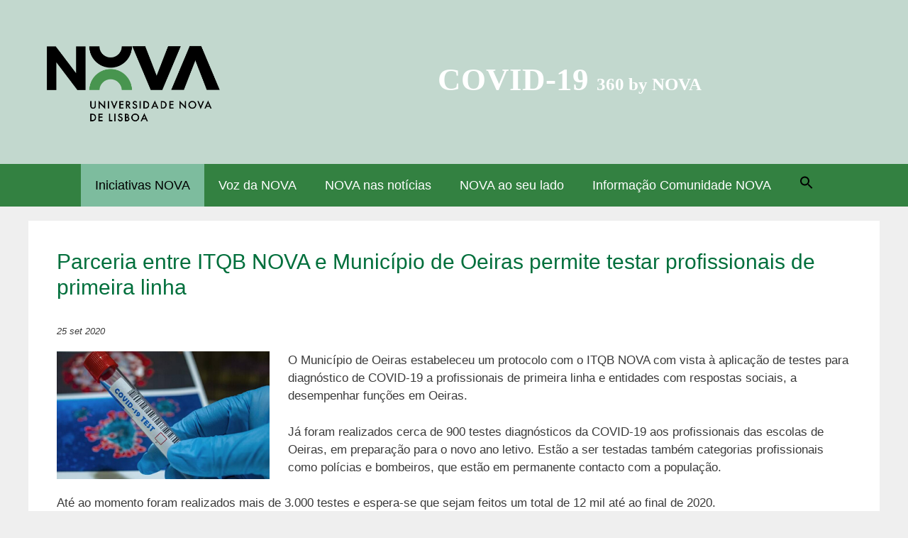

--- FILE ---
content_type: text/html; charset=UTF-8
request_url: https://covid360.unl.pt/?p=3460
body_size: 10898
content:
<!DOCTYPE html>
<html lang="pt-PT">
<head>
	<meta charset="UTF-8">
	<link rel="profile" href="https://gmpg.org/xfn/11">
	<title>Parceria entre ITQB NOVA e Município de Oeiras permite testar profissionais de primeira linha | COVID-19</title>
<meta name='robots' content='max-image-preview:large' />

<!-- This site is optimized with the Yoast SEO plugin v13.4.1 - https://yoast.com/wordpress/plugins/seo/ -->
<meta name="robots" content="max-snippet:-1, max-image-preview:large, max-video-preview:-1"/>
<link rel="canonical" href="https://covid360.unl.pt/?p=3460" />
<meta property="og:locale" content="pt_PT" />
<meta property="og:type" content="article" />
<meta property="og:title" content="Parceria entre ITQB NOVA e Município de Oeiras permite testar profissionais de primeira linha | COVID-19" />
<meta property="og:description" content="25 set 2020 O Município de Oeiras estabeleceu um protocolo com o ITQB NOVA com vista à aplicação de testes para diagnóstico de COVID-19 a profissionais de primeira linha e entidades com respostas sociais, a desempenhar funções em Oeiras. Já foram realizados cerca de 900 testes diagnósticos da COVID-19 aos profissionais das escolas de Oeiras, ... Ler mais Parceria entre ITQB NOVA e Município de Oeiras permite testar profissionais de primeira linha" />
<meta property="og:url" content="https://covid360.unl.pt/?p=3460" />
<meta property="og:site_name" content="COVID-19" />
<meta property="article:section" content="Iniciativas NOVA" />
<meta property="article:published_time" content="2020-09-27T21:15:40+00:00" />
<meta property="article:modified_time" content="2020-09-27T21:17:29+00:00" />
<meta property="og:updated_time" content="2020-09-27T21:17:29+00:00" />
<meta property="og:image" content="https://covid360.unl.pt/wp-content/uploads/2020/05/site.png" />
<meta property="og:image:secure_url" content="https://covid360.unl.pt/wp-content/uploads/2020/05/site.png" />
<meta name="twitter:card" content="summary_large_image" />
<meta name="twitter:description" content="25 set 2020 O Município de Oeiras estabeleceu um protocolo com o ITQB NOVA com vista à aplicação de testes para diagnóstico de COVID-19 a profissionais de primeira linha e entidades com respostas sociais, a desempenhar funções em Oeiras. Já foram realizados cerca de 900 testes diagnósticos da COVID-19 aos profissionais das escolas de Oeiras, ... Ler mais Parceria entre ITQB NOVA e Município de Oeiras permite testar profissionais de primeira linha" />
<meta name="twitter:title" content="Parceria entre ITQB NOVA e Município de Oeiras permite testar profissionais de primeira linha | COVID-19" />
<meta name="twitter:image" content="https://covid360.unl.pt/wp-content/uploads/2020/05/site.png" />
<script type='application/ld+json' class='yoast-schema-graph yoast-schema-graph--main'>{"@context":"https://schema.org","@graph":[{"@type":"Organization","@id":"https://covid360.unl.pt/#organization","name":"Universidade Nova de Lisboa","url":"https://covid360.unl.pt/","sameAs":[],"logo":{"@type":"ImageObject","@id":"https://covid360.unl.pt/#logo","inLanguage":"pt-PT","url":"https://covid360.unl.pt/wp-content/uploads/2020/04/cor_0.png","width":561,"height":194,"caption":"Universidade Nova de Lisboa"},"image":{"@id":"https://covid360.unl.pt/#logo"}},{"@type":"WebSite","@id":"https://covid360.unl.pt/#website","url":"https://covid360.unl.pt/","name":"COVID-19","inLanguage":"pt-PT","description":"Covid360 UNL","publisher":{"@id":"https://covid360.unl.pt/#organization"},"potentialAction":[{"@type":"SearchAction","target":"https://covid360.unl.pt/?s={search_term_string}","query-input":"required name=search_term_string"}]},{"@type":"ImageObject","@id":"https://covid360.unl.pt/?p=3460#primaryimage","inLanguage":"pt-PT","url":"https://covid360.unl.pt/wp-content/uploads/2020/05/site.png","width":300,"height":180},{"@type":"WebPage","@id":"https://covid360.unl.pt/?p=3460#webpage","url":"https://covid360.unl.pt/?p=3460","name":"Parceria entre ITQB NOVA e Munic\u00edpio de Oeiras permite testar profissionais de primeira linha | COVID-19","isPartOf":{"@id":"https://covid360.unl.pt/#website"},"inLanguage":"pt-PT","primaryImageOfPage":{"@id":"https://covid360.unl.pt/?p=3460#primaryimage"},"datePublished":"2020-09-27T21:15:40+00:00","dateModified":"2020-09-27T21:17:29+00:00","potentialAction":[{"@type":"ReadAction","target":["https://covid360.unl.pt/?p=3460"]}]},{"@type":"Article","@id":"https://covid360.unl.pt/?p=3460#article","isPartOf":{"@id":"https://covid360.unl.pt/?p=3460#webpage"},"author":{"@id":"https://covid360.unl.pt/#/schema/person/478874c9275ff6582e943d96a48ce120"},"headline":"Parceria entre ITQB NOVA e Munic\u00edpio de Oeiras permite testar profissionais de primeira linha","datePublished":"2020-09-27T21:15:40+00:00","dateModified":"2020-09-27T21:17:29+00:00","commentCount":0,"mainEntityOfPage":{"@id":"https://covid360.unl.pt/?p=3460#webpage"},"publisher":{"@id":"https://covid360.unl.pt/#organization"},"image":{"@id":"https://covid360.unl.pt/?p=3460#primaryimage"},"articleSection":"Iniciativas NOVA","inLanguage":"pt-PT"},{"@type":["Person"],"@id":"https://covid360.unl.pt/#/schema/person/478874c9275ff6582e943d96a48ce120","name":"Joana Pais","image":{"@type":"ImageObject","@id":"https://covid360.unl.pt/#authorlogo","inLanguage":"pt-PT","url":"https://secure.gravatar.com/avatar/c40fa073a9780127bdd5359ecc8c1e55?s=96&d=mm&r=g","caption":"Joana Pais"},"sameAs":[]}]}</script>
<!-- / Yoast SEO plugin. -->

<link rel='dns-prefetch' href='//s.w.org' />
<link rel="alternate" type="application/rss+xml" title="COVID-19 &raquo; Feed" href="https://covid360.unl.pt/?feed=rss2" />
<link rel="alternate" type="application/rss+xml" title="COVID-19 &raquo; Feed de comentários" href="https://covid360.unl.pt/?feed=comments-rss2" />
<link rel="alternate" type="application/rss+xml" title="Feed de comentários de COVID-19 &raquo; Parceria entre ITQB NOVA e Município de Oeiras permite testar profissionais de primeira linha" href="https://covid360.unl.pt/?feed=rss2&#038;p=3460" />
<!-- This site uses the Google Analytics by MonsterInsights plugin v7.10.4 - Using Analytics tracking - https://www.monsterinsights.com/ -->
<!-- Note: MonsterInsights is not currently configured on this site. The site owner needs to authenticate with Google Analytics in the MonsterInsights settings panel. -->
<!-- No UA code set -->
<!-- / Google Analytics by MonsterInsights -->
<script type="text/javascript">
window._wpemojiSettings = {"baseUrl":"https:\/\/s.w.org\/images\/core\/emoji\/13.1.0\/72x72\/","ext":".png","svgUrl":"https:\/\/s.w.org\/images\/core\/emoji\/13.1.0\/svg\/","svgExt":".svg","source":{"concatemoji":"https:\/\/covid360.unl.pt\/wp-includes\/js\/wp-emoji-release.min.js?ver=5.9.3"}};
/*! This file is auto-generated */
!function(e,a,t){var n,r,o,i=a.createElement("canvas"),p=i.getContext&&i.getContext("2d");function s(e,t){var a=String.fromCharCode;p.clearRect(0,0,i.width,i.height),p.fillText(a.apply(this,e),0,0);e=i.toDataURL();return p.clearRect(0,0,i.width,i.height),p.fillText(a.apply(this,t),0,0),e===i.toDataURL()}function c(e){var t=a.createElement("script");t.src=e,t.defer=t.type="text/javascript",a.getElementsByTagName("head")[0].appendChild(t)}for(o=Array("flag","emoji"),t.supports={everything:!0,everythingExceptFlag:!0},r=0;r<o.length;r++)t.supports[o[r]]=function(e){if(!p||!p.fillText)return!1;switch(p.textBaseline="top",p.font="600 32px Arial",e){case"flag":return s([127987,65039,8205,9895,65039],[127987,65039,8203,9895,65039])?!1:!s([55356,56826,55356,56819],[55356,56826,8203,55356,56819])&&!s([55356,57332,56128,56423,56128,56418,56128,56421,56128,56430,56128,56423,56128,56447],[55356,57332,8203,56128,56423,8203,56128,56418,8203,56128,56421,8203,56128,56430,8203,56128,56423,8203,56128,56447]);case"emoji":return!s([10084,65039,8205,55357,56613],[10084,65039,8203,55357,56613])}return!1}(o[r]),t.supports.everything=t.supports.everything&&t.supports[o[r]],"flag"!==o[r]&&(t.supports.everythingExceptFlag=t.supports.everythingExceptFlag&&t.supports[o[r]]);t.supports.everythingExceptFlag=t.supports.everythingExceptFlag&&!t.supports.flag,t.DOMReady=!1,t.readyCallback=function(){t.DOMReady=!0},t.supports.everything||(n=function(){t.readyCallback()},a.addEventListener?(a.addEventListener("DOMContentLoaded",n,!1),e.addEventListener("load",n,!1)):(e.attachEvent("onload",n),a.attachEvent("onreadystatechange",function(){"complete"===a.readyState&&t.readyCallback()})),(n=t.source||{}).concatemoji?c(n.concatemoji):n.wpemoji&&n.twemoji&&(c(n.twemoji),c(n.wpemoji)))}(window,document,window._wpemojiSettings);
</script>
<style type="text/css">
img.wp-smiley,
img.emoji {
	display: inline !important;
	border: none !important;
	box-shadow: none !important;
	height: 1em !important;
	width: 1em !important;
	margin: 0 0.07em !important;
	vertical-align: -0.1em !important;
	background: none !important;
	padding: 0 !important;
}
</style>
	<link rel='stylesheet' id='wp-block-library-css'  href='https://covid360.unl.pt/wp-includes/css/dist/block-library/style.min.css?ver=5.9.3' type='text/css' media='all' />
<style id='global-styles-inline-css' type='text/css'>
body{--wp--preset--color--black: #000000;--wp--preset--color--cyan-bluish-gray: #abb8c3;--wp--preset--color--white: #ffffff;--wp--preset--color--pale-pink: #f78da7;--wp--preset--color--vivid-red: #cf2e2e;--wp--preset--color--luminous-vivid-orange: #ff6900;--wp--preset--color--luminous-vivid-amber: #fcb900;--wp--preset--color--light-green-cyan: #7bdcb5;--wp--preset--color--vivid-green-cyan: #00d084;--wp--preset--color--pale-cyan-blue: #8ed1fc;--wp--preset--color--vivid-cyan-blue: #0693e3;--wp--preset--color--vivid-purple: #9b51e0;--wp--preset--gradient--vivid-cyan-blue-to-vivid-purple: linear-gradient(135deg,rgba(6,147,227,1) 0%,rgb(155,81,224) 100%);--wp--preset--gradient--light-green-cyan-to-vivid-green-cyan: linear-gradient(135deg,rgb(122,220,180) 0%,rgb(0,208,130) 100%);--wp--preset--gradient--luminous-vivid-amber-to-luminous-vivid-orange: linear-gradient(135deg,rgba(252,185,0,1) 0%,rgba(255,105,0,1) 100%);--wp--preset--gradient--luminous-vivid-orange-to-vivid-red: linear-gradient(135deg,rgba(255,105,0,1) 0%,rgb(207,46,46) 100%);--wp--preset--gradient--very-light-gray-to-cyan-bluish-gray: linear-gradient(135deg,rgb(238,238,238) 0%,rgb(169,184,195) 100%);--wp--preset--gradient--cool-to-warm-spectrum: linear-gradient(135deg,rgb(74,234,220) 0%,rgb(151,120,209) 20%,rgb(207,42,186) 40%,rgb(238,44,130) 60%,rgb(251,105,98) 80%,rgb(254,248,76) 100%);--wp--preset--gradient--blush-light-purple: linear-gradient(135deg,rgb(255,206,236) 0%,rgb(152,150,240) 100%);--wp--preset--gradient--blush-bordeaux: linear-gradient(135deg,rgb(254,205,165) 0%,rgb(254,45,45) 50%,rgb(107,0,62) 100%);--wp--preset--gradient--luminous-dusk: linear-gradient(135deg,rgb(255,203,112) 0%,rgb(199,81,192) 50%,rgb(65,88,208) 100%);--wp--preset--gradient--pale-ocean: linear-gradient(135deg,rgb(255,245,203) 0%,rgb(182,227,212) 50%,rgb(51,167,181) 100%);--wp--preset--gradient--electric-grass: linear-gradient(135deg,rgb(202,248,128) 0%,rgb(113,206,126) 100%);--wp--preset--gradient--midnight: linear-gradient(135deg,rgb(2,3,129) 0%,rgb(40,116,252) 100%);--wp--preset--duotone--dark-grayscale: url('#wp-duotone-dark-grayscale');--wp--preset--duotone--grayscale: url('#wp-duotone-grayscale');--wp--preset--duotone--purple-yellow: url('#wp-duotone-purple-yellow');--wp--preset--duotone--blue-red: url('#wp-duotone-blue-red');--wp--preset--duotone--midnight: url('#wp-duotone-midnight');--wp--preset--duotone--magenta-yellow: url('#wp-duotone-magenta-yellow');--wp--preset--duotone--purple-green: url('#wp-duotone-purple-green');--wp--preset--duotone--blue-orange: url('#wp-duotone-blue-orange');--wp--preset--font-size--small: 13px;--wp--preset--font-size--medium: 20px;--wp--preset--font-size--large: 36px;--wp--preset--font-size--x-large: 42px;}.has-black-color{color: var(--wp--preset--color--black) !important;}.has-cyan-bluish-gray-color{color: var(--wp--preset--color--cyan-bluish-gray) !important;}.has-white-color{color: var(--wp--preset--color--white) !important;}.has-pale-pink-color{color: var(--wp--preset--color--pale-pink) !important;}.has-vivid-red-color{color: var(--wp--preset--color--vivid-red) !important;}.has-luminous-vivid-orange-color{color: var(--wp--preset--color--luminous-vivid-orange) !important;}.has-luminous-vivid-amber-color{color: var(--wp--preset--color--luminous-vivid-amber) !important;}.has-light-green-cyan-color{color: var(--wp--preset--color--light-green-cyan) !important;}.has-vivid-green-cyan-color{color: var(--wp--preset--color--vivid-green-cyan) !important;}.has-pale-cyan-blue-color{color: var(--wp--preset--color--pale-cyan-blue) !important;}.has-vivid-cyan-blue-color{color: var(--wp--preset--color--vivid-cyan-blue) !important;}.has-vivid-purple-color{color: var(--wp--preset--color--vivid-purple) !important;}.has-black-background-color{background-color: var(--wp--preset--color--black) !important;}.has-cyan-bluish-gray-background-color{background-color: var(--wp--preset--color--cyan-bluish-gray) !important;}.has-white-background-color{background-color: var(--wp--preset--color--white) !important;}.has-pale-pink-background-color{background-color: var(--wp--preset--color--pale-pink) !important;}.has-vivid-red-background-color{background-color: var(--wp--preset--color--vivid-red) !important;}.has-luminous-vivid-orange-background-color{background-color: var(--wp--preset--color--luminous-vivid-orange) !important;}.has-luminous-vivid-amber-background-color{background-color: var(--wp--preset--color--luminous-vivid-amber) !important;}.has-light-green-cyan-background-color{background-color: var(--wp--preset--color--light-green-cyan) !important;}.has-vivid-green-cyan-background-color{background-color: var(--wp--preset--color--vivid-green-cyan) !important;}.has-pale-cyan-blue-background-color{background-color: var(--wp--preset--color--pale-cyan-blue) !important;}.has-vivid-cyan-blue-background-color{background-color: var(--wp--preset--color--vivid-cyan-blue) !important;}.has-vivid-purple-background-color{background-color: var(--wp--preset--color--vivid-purple) !important;}.has-black-border-color{border-color: var(--wp--preset--color--black) !important;}.has-cyan-bluish-gray-border-color{border-color: var(--wp--preset--color--cyan-bluish-gray) !important;}.has-white-border-color{border-color: var(--wp--preset--color--white) !important;}.has-pale-pink-border-color{border-color: var(--wp--preset--color--pale-pink) !important;}.has-vivid-red-border-color{border-color: var(--wp--preset--color--vivid-red) !important;}.has-luminous-vivid-orange-border-color{border-color: var(--wp--preset--color--luminous-vivid-orange) !important;}.has-luminous-vivid-amber-border-color{border-color: var(--wp--preset--color--luminous-vivid-amber) !important;}.has-light-green-cyan-border-color{border-color: var(--wp--preset--color--light-green-cyan) !important;}.has-vivid-green-cyan-border-color{border-color: var(--wp--preset--color--vivid-green-cyan) !important;}.has-pale-cyan-blue-border-color{border-color: var(--wp--preset--color--pale-cyan-blue) !important;}.has-vivid-cyan-blue-border-color{border-color: var(--wp--preset--color--vivid-cyan-blue) !important;}.has-vivid-purple-border-color{border-color: var(--wp--preset--color--vivid-purple) !important;}.has-vivid-cyan-blue-to-vivid-purple-gradient-background{background: var(--wp--preset--gradient--vivid-cyan-blue-to-vivid-purple) !important;}.has-light-green-cyan-to-vivid-green-cyan-gradient-background{background: var(--wp--preset--gradient--light-green-cyan-to-vivid-green-cyan) !important;}.has-luminous-vivid-amber-to-luminous-vivid-orange-gradient-background{background: var(--wp--preset--gradient--luminous-vivid-amber-to-luminous-vivid-orange) !important;}.has-luminous-vivid-orange-to-vivid-red-gradient-background{background: var(--wp--preset--gradient--luminous-vivid-orange-to-vivid-red) !important;}.has-very-light-gray-to-cyan-bluish-gray-gradient-background{background: var(--wp--preset--gradient--very-light-gray-to-cyan-bluish-gray) !important;}.has-cool-to-warm-spectrum-gradient-background{background: var(--wp--preset--gradient--cool-to-warm-spectrum) !important;}.has-blush-light-purple-gradient-background{background: var(--wp--preset--gradient--blush-light-purple) !important;}.has-blush-bordeaux-gradient-background{background: var(--wp--preset--gradient--blush-bordeaux) !important;}.has-luminous-dusk-gradient-background{background: var(--wp--preset--gradient--luminous-dusk) !important;}.has-pale-ocean-gradient-background{background: var(--wp--preset--gradient--pale-ocean) !important;}.has-electric-grass-gradient-background{background: var(--wp--preset--gradient--electric-grass) !important;}.has-midnight-gradient-background{background: var(--wp--preset--gradient--midnight) !important;}.has-small-font-size{font-size: var(--wp--preset--font-size--small) !important;}.has-medium-font-size{font-size: var(--wp--preset--font-size--medium) !important;}.has-large-font-size{font-size: var(--wp--preset--font-size--large) !important;}.has-x-large-font-size{font-size: var(--wp--preset--font-size--x-large) !important;}
</style>
<link rel='stylesheet' id='wp-show-posts-css'  href='https://covid360.unl.pt/wp-content/plugins/wp-show-posts/css/wp-show-posts-min.css?ver=1.1.3' type='text/css' media='all' />
<link rel='stylesheet' id='generate-style-css'  href='https://covid360.unl.pt/wp-content/themes/generatepress/css/all.min.css?ver=2.4.2' type='text/css' media='all' />
<style id='generate-style-inline-css' type='text/css'>
body{background-color:#efefef;color:#3a3a3a;}a, a:visited{color:#1e73be;}a:hover, a:focus, a:active{color:#000000;}body .grid-container{max-width:1200px;}.wp-block-group__inner-container{max-width:1200px;margin-left:auto;margin-right:auto;}.site-header .header-image{width:300px;}body, button, input, select, textarea{font-family:Arial, Helvetica, sans-serif;}.entry-content > [class*="wp-block-"]:not(:last-child){margin-bottom:1.5em;}.main-navigation .main-nav ul ul li a{font-size:14px;}h1{font-family:Arial, Helvetica, sans-serif;}h2{font-family:Arial, Helvetica, sans-serif;}h3{font-family:Arial, Helvetica, sans-serif;}@media (max-width:768px){.main-title{font-size:30px;}h1{font-size:30px;}h2{font-size:25px;}}.top-bar{background-color:#636363;color:#ffffff;}.top-bar a,.top-bar a:visited{color:#ffffff;}.top-bar a:hover{color:#303030;}.site-header{background-color:#ffffff;color:#3a3a3a;}.site-header a,.site-header a:visited{color:#3a3a3a;}.main-title a,.main-title a:hover,.main-title a:visited{color:#222222;}.site-description{color:#757575;}.main-navigation,.main-navigation ul ul{background-color:#222222;}.main-navigation .main-nav ul li a,.menu-toggle{color:#ffffff;}.main-navigation .main-nav ul li:hover > a,.main-navigation .main-nav ul li:focus > a, .main-navigation .main-nav ul li.sfHover > a{color:#ffffff;background-color:#3f3f3f;}button.menu-toggle:hover,button.menu-toggle:focus,.main-navigation .mobile-bar-items a,.main-navigation .mobile-bar-items a:hover,.main-navigation .mobile-bar-items a:focus{color:#ffffff;}.main-navigation .main-nav ul li[class*="current-menu-"] > a{color:#ffffff;background-color:#3f3f3f;}.main-navigation .main-nav ul li[class*="current-menu-"] > a:hover,.main-navigation .main-nav ul li[class*="current-menu-"].sfHover > a{color:#ffffff;background-color:#3f3f3f;}.navigation-search input[type="search"],.navigation-search input[type="search"]:active, .navigation-search input[type="search"]:focus, .main-navigation .main-nav ul li.search-item.active > a{color:#ffffff;background-color:#3f3f3f;}.main-navigation ul ul{background-color:#3f3f3f;}.main-navigation .main-nav ul ul li a{color:#ffffff;}.main-navigation .main-nav ul ul li:hover > a,.main-navigation .main-nav ul ul li:focus > a,.main-navigation .main-nav ul ul li.sfHover > a{color:#ffffff;background-color:#4f4f4f;}.main-navigation .main-nav ul ul li[class*="current-menu-"] > a{color:#ffffff;background-color:#4f4f4f;}.main-navigation .main-nav ul ul li[class*="current-menu-"] > a:hover,.main-navigation .main-nav ul ul li[class*="current-menu-"].sfHover > a{color:#ffffff;background-color:#4f4f4f;}.separate-containers .inside-article, .separate-containers .comments-area, .separate-containers .page-header, .one-container .container, .separate-containers .paging-navigation, .inside-page-header{background-color:#ffffff;}.entry-meta{color:#595959;}.entry-meta a,.entry-meta a:visited{color:#595959;}.entry-meta a:hover{color:#1e73be;}.sidebar .widget{background-color:#ffffff;}.sidebar .widget .widget-title{color:#000000;}.footer-widgets{background-color:#ffffff;}.footer-widgets .widget-title{color:#000000;}.site-info{color:#ffffff;background-color:#222222;}.site-info a,.site-info a:visited{color:#ffffff;}.site-info a:hover{color:#606060;}.footer-bar .widget_nav_menu .current-menu-item a{color:#606060;}input[type="text"],input[type="email"],input[type="url"],input[type="password"],input[type="search"],input[type="tel"],input[type="number"],textarea,select{color:#666666;background-color:#fafafa;border-color:#cccccc;}input[type="text"]:focus,input[type="email"]:focus,input[type="url"]:focus,input[type="password"]:focus,input[type="search"]:focus,input[type="tel"]:focus,input[type="number"]:focus,textarea:focus,select:focus{color:#666666;background-color:#ffffff;border-color:#bfbfbf;}button,html input[type="button"],input[type="reset"],input[type="submit"],a.button,a.button:visited,a.wp-block-button__link:not(.has-background){color:#ffffff;background-color:#666666;}button:hover,html input[type="button"]:hover,input[type="reset"]:hover,input[type="submit"]:hover,a.button:hover,button:focus,html input[type="button"]:focus,input[type="reset"]:focus,input[type="submit"]:focus,a.button:focus,a.wp-block-button__link:not(.has-background):active,a.wp-block-button__link:not(.has-background):focus,a.wp-block-button__link:not(.has-background):hover{color:#ffffff;background-color:#3f3f3f;}.generate-back-to-top,.generate-back-to-top:visited{background-color:rgba( 0,0,0,0.4 );color:#ffffff;}.generate-back-to-top:hover,.generate-back-to-top:focus{background-color:rgba( 0,0,0,0.6 );color:#ffffff;}.entry-content .alignwide, body:not(.no-sidebar) .entry-content .alignfull{margin-left:-40px;width:calc(100% + 80px);max-width:calc(100% + 80px);}.rtl .menu-item-has-children .dropdown-menu-toggle{padding-left:20px;}.rtl .main-navigation .main-nav ul li.menu-item-has-children > a{padding-right:20px;}@media (max-width:768px){.separate-containers .inside-article, .separate-containers .comments-area, .separate-containers .page-header, .separate-containers .paging-navigation, .one-container .site-content, .inside-page-header, .wp-block-group__inner-container{padding:30px;}.entry-content .alignwide, body:not(.no-sidebar) .entry-content .alignfull{margin-left:-30px;width:calc(100% + 60px);max-width:calc(100% + 60px);}}.one-container .sidebar .widget{padding:0px;}/* End cached CSS */@media (max-width:768px){.main-navigation .menu-toggle,.main-navigation .mobile-bar-items,.sidebar-nav-mobile:not(#sticky-placeholder){display:block;}.main-navigation ul,.gen-sidebar-nav{display:none;}[class*="nav-float-"] .site-header .inside-header > *{float:none;clear:both;}}@font-face {font-family: "GeneratePress";src:  url("https://covid360.unl.pt/wp-content/themes/generatepress/fonts/generatepress.eot");src:  url("https://covid360.unl.pt/wp-content/themes/generatepress/fonts/generatepress.eot#iefix") format("embedded-opentype"),  url("https://covid360.unl.pt/wp-content/themes/generatepress/fonts/generatepress.woff2") format("woff2"),  url("https://covid360.unl.pt/wp-content/themes/generatepress/fonts/generatepress.woff") format("woff"),  url("https://covid360.unl.pt/wp-content/themes/generatepress/fonts/generatepress.ttf") format("truetype"),  url("https://covid360.unl.pt/wp-content/themes/generatepress/fonts/generatepress.svg#GeneratePress") format("svg");font-weight: normal;font-style: normal;}
</style>
<link rel='stylesheet' id='addtoany-css'  href='https://covid360.unl.pt/wp-content/plugins/add-to-any/addtoany.min.css?ver=1.15' type='text/css' media='all' />
<link rel='stylesheet' id='ecae-frontend-css'  href='https://covid360.unl.pt/wp-content/plugins/easy-custom-auto-excerpt/assets/style-frontend.css?ver=2.4.12' type='text/css' media='all' />
<link rel='stylesheet' id='ecae-buttonskin-none-css'  href='https://covid360.unl.pt/wp-content/plugins/easy-custom-auto-excerpt/buttons/ecae-buttonskin-none.css?ver=2.4.12' type='text/css' media='all' />
<script type='text/javascript' src='https://covid360.unl.pt/wp-includes/js/jquery/jquery.min.js?ver=3.6.0' id='jquery-core-js'></script>
<script type='text/javascript' src='https://covid360.unl.pt/wp-includes/js/jquery/jquery-migrate.min.js?ver=3.3.2' id='jquery-migrate-js'></script>
<script type='text/javascript' src='https://covid360.unl.pt/wp-content/plugins/add-to-any/addtoany.min.js?ver=1.1' id='addtoany-js'></script>
<script type='text/javascript' src='https://covid360.unl.pt/wp-content/plugins/sticky-menu-or-anything-on-scroll/assets/js/jq-sticky-anything.min.js?ver=2.1.1' id='stickyAnythingLib-js'></script>
<link rel="https://api.w.org/" href="https://covid360.unl.pt/index.php?rest_route=/" /><link rel="alternate" type="application/json" href="https://covid360.unl.pt/index.php?rest_route=/wp/v2/posts/3460" /><link rel="EditURI" type="application/rsd+xml" title="RSD" href="https://covid360.unl.pt/xmlrpc.php?rsd" />
<link rel="wlwmanifest" type="application/wlwmanifest+xml" href="https://covid360.unl.pt/wp-includes/wlwmanifest.xml" /> 
<meta name="generator" content="WordPress 5.9.3" />
<link rel='shortlink' href='https://covid360.unl.pt/?p=3460' />
<link rel="alternate" type="application/json+oembed" href="https://covid360.unl.pt/index.php?rest_route=%2Foembed%2F1.0%2Fembed&#038;url=https%3A%2F%2Fcovid360.unl.pt%2F%3Fp%3D3460" />
<link rel="alternate" type="text/xml+oembed" href="https://covid360.unl.pt/index.php?rest_route=%2Foembed%2F1.0%2Fembed&#038;url=https%3A%2F%2Fcovid360.unl.pt%2F%3Fp%3D3460&#038;format=xml" />

<script data-cfasync="false">
window.a2a_config=window.a2a_config||{};a2a_config.callbacks=[];a2a_config.overlays=[];a2a_config.templates={};a2a_localize = {
	Share: "Partilhar",
	Save: "Guardar",
	Subscribe: "Subscrever",
	Email: "Email",
	Bookmark: "Marcador",
	ShowAll: "Mostrar tudo",
	ShowLess: "Mostrar menos",
	FindServices: "Procurar serviço(s)",
	FindAnyServiceToAddTo: "Encontrar rapidamente qualquer serviço para",
	PoweredBy: "Serviço fornecido por",
	ShareViaEmail: "Share via email",
	SubscribeViaEmail: "Subscribe via email",
	BookmarkInYourBrowser: "Adicionar marcador",
	BookmarkInstructions: "Press Ctrl+D or \u2318+D to bookmark this page",
	AddToYourFavorites: "Adicionar aos favoritos",
	SendFromWebOrProgram: "Send from any email address or email program",
	EmailProgram: "Email program",
	More: "More&#8230;",
	ThanksForSharing: "Thanks for sharing!",
	ThanksForFollowing: "Thanks for following!"
};

(function(d,s,a,b){a=d.createElement(s);b=d.getElementsByTagName(s)[0];a.async=1;a.src="https://static.addtoany.com/menu/page.js";b.parentNode.insertBefore(a,b);})(document,"script");
</script>
<link rel="pingback" href="https://covid360.unl.pt/xmlrpc.php">
<meta name="viewport" content="width=device-width, initial-scale=1"><link rel="icon" href="https://covid360.unl.pt/wp-content/uploads/2021/01/cropped-Emblema_64px-32x32.png" sizes="32x32" />
<link rel="icon" href="https://covid360.unl.pt/wp-content/uploads/2021/01/cropped-Emblema_64px-192x192.png" sizes="192x192" />
<link rel="apple-touch-icon" href="https://covid360.unl.pt/wp-content/uploads/2021/01/cropped-Emblema_64px-180x180.png" />
<meta name="msapplication-TileImage" content="https://covid360.unl.pt/wp-content/uploads/2021/01/cropped-Emblema_64px-270x270.png" />
		<style type="text/css" id="wp-custom-css">
			.site-header {
	background-color: #c2d8ce;
	font-family: gill sans light semigold;
}

.secondary-title {
	font-size: 25px;
}

.site-branding-container {
	width: 100%;
}

.site-branding-container .site-branding {
	margin:auto;
}

.main-title a,
.main-title a:visited {
	color: white;
}

.site-header a:hover {
	color: #E0E1E0;
}

.main-navigation {
	background-color: #338141;
}

.main-navigation .main-nav ul li a ,
.main-navigation .main-nav ul ul li a{
	background-color: #338141;
	color:white;
	font-size: 18px;
}
 
.main-navigation .main-nav ul li[class*="current-menu-"] > a {
	color:black;
	background-color: #7DBC9E;
}

.main-navigation .main-nav ul li:hover > a {
	background-color: #C3D8CE;
	color:black;
}

.page-header {
	display: none;
}

.main-navigation .main-nav ul li:hover > a:hover {
	background-color: #7DBC9E;
	color:black;
}

/*.site-footer {
	display: none;
}*/

.site-info {
	background-color: #166739;
}

.main-navigation .main-nav ul ul li[class*="current-menu-"] > a {
	background-color: #7DBC9E;
	color:black;
}

.main-navigation .main-nav ul ul li[class*="current-menu-"] > a:hover {
	background-color: #7DBC9E;
	color:black;
}

.cat-links, .entry-meta {
	display: none; 
}

a, a:visited {
	color: #006F3C;
}

a:hover {
	color: #61D09C;
}

.entry-title {
	font-size: 30px;
	color: #006F3C;
}

.has-background-dim {
	z-index: 0;
}

a.wp-show-posts-read-more,
a.wp-show-posts-read-more:visited{
	color:#006F3C;
	border: 0;
}

a.wp-show-posts-read-more:hover {
	border: 0;
	background:white;
	color: #7DBC9E;
}

.post p + hr {
	clear: left;
	margin-top:1rem;
	margin-bottom: 1rem;
	background-color: #FFF;
}
html, a span {font-family: gill sans light semibold  !important;}		</style>
		</head>

<body class="post-template-default single single-post postid-3460 single-format-standard wp-custom-logo wp-embed-responsive generatepress no-sidebar nav-below-header fluid-header separate-containers active-footer-widgets-3 nav-aligned-center header-aligned-center dropdown-hover" itemtype="https://schema.org/Blog" itemscope>
	<svg xmlns="http://www.w3.org/2000/svg" viewBox="0 0 0 0" width="0" height="0" focusable="false" role="none" style="visibility: hidden; position: absolute; left: -9999px; overflow: hidden;" ><defs><filter id="wp-duotone-dark-grayscale"><feColorMatrix color-interpolation-filters="sRGB" type="matrix" values=" .299 .587 .114 0 0 .299 .587 .114 0 0 .299 .587 .114 0 0 .299 .587 .114 0 0 " /><feComponentTransfer color-interpolation-filters="sRGB" ><feFuncR type="table" tableValues="0 0.49803921568627" /><feFuncG type="table" tableValues="0 0.49803921568627" /><feFuncB type="table" tableValues="0 0.49803921568627" /><feFuncA type="table" tableValues="1 1" /></feComponentTransfer><feComposite in2="SourceGraphic" operator="in" /></filter></defs></svg><svg xmlns="http://www.w3.org/2000/svg" viewBox="0 0 0 0" width="0" height="0" focusable="false" role="none" style="visibility: hidden; position: absolute; left: -9999px; overflow: hidden;" ><defs><filter id="wp-duotone-grayscale"><feColorMatrix color-interpolation-filters="sRGB" type="matrix" values=" .299 .587 .114 0 0 .299 .587 .114 0 0 .299 .587 .114 0 0 .299 .587 .114 0 0 " /><feComponentTransfer color-interpolation-filters="sRGB" ><feFuncR type="table" tableValues="0 1" /><feFuncG type="table" tableValues="0 1" /><feFuncB type="table" tableValues="0 1" /><feFuncA type="table" tableValues="1 1" /></feComponentTransfer><feComposite in2="SourceGraphic" operator="in" /></filter></defs></svg><svg xmlns="http://www.w3.org/2000/svg" viewBox="0 0 0 0" width="0" height="0" focusable="false" role="none" style="visibility: hidden; position: absolute; left: -9999px; overflow: hidden;" ><defs><filter id="wp-duotone-purple-yellow"><feColorMatrix color-interpolation-filters="sRGB" type="matrix" values=" .299 .587 .114 0 0 .299 .587 .114 0 0 .299 .587 .114 0 0 .299 .587 .114 0 0 " /><feComponentTransfer color-interpolation-filters="sRGB" ><feFuncR type="table" tableValues="0.54901960784314 0.98823529411765" /><feFuncG type="table" tableValues="0 1" /><feFuncB type="table" tableValues="0.71764705882353 0.25490196078431" /><feFuncA type="table" tableValues="1 1" /></feComponentTransfer><feComposite in2="SourceGraphic" operator="in" /></filter></defs></svg><svg xmlns="http://www.w3.org/2000/svg" viewBox="0 0 0 0" width="0" height="0" focusable="false" role="none" style="visibility: hidden; position: absolute; left: -9999px; overflow: hidden;" ><defs><filter id="wp-duotone-blue-red"><feColorMatrix color-interpolation-filters="sRGB" type="matrix" values=" .299 .587 .114 0 0 .299 .587 .114 0 0 .299 .587 .114 0 0 .299 .587 .114 0 0 " /><feComponentTransfer color-interpolation-filters="sRGB" ><feFuncR type="table" tableValues="0 1" /><feFuncG type="table" tableValues="0 0.27843137254902" /><feFuncB type="table" tableValues="0.5921568627451 0.27843137254902" /><feFuncA type="table" tableValues="1 1" /></feComponentTransfer><feComposite in2="SourceGraphic" operator="in" /></filter></defs></svg><svg xmlns="http://www.w3.org/2000/svg" viewBox="0 0 0 0" width="0" height="0" focusable="false" role="none" style="visibility: hidden; position: absolute; left: -9999px; overflow: hidden;" ><defs><filter id="wp-duotone-midnight"><feColorMatrix color-interpolation-filters="sRGB" type="matrix" values=" .299 .587 .114 0 0 .299 .587 .114 0 0 .299 .587 .114 0 0 .299 .587 .114 0 0 " /><feComponentTransfer color-interpolation-filters="sRGB" ><feFuncR type="table" tableValues="0 0" /><feFuncG type="table" tableValues="0 0.64705882352941" /><feFuncB type="table" tableValues="0 1" /><feFuncA type="table" tableValues="1 1" /></feComponentTransfer><feComposite in2="SourceGraphic" operator="in" /></filter></defs></svg><svg xmlns="http://www.w3.org/2000/svg" viewBox="0 0 0 0" width="0" height="0" focusable="false" role="none" style="visibility: hidden; position: absolute; left: -9999px; overflow: hidden;" ><defs><filter id="wp-duotone-magenta-yellow"><feColorMatrix color-interpolation-filters="sRGB" type="matrix" values=" .299 .587 .114 0 0 .299 .587 .114 0 0 .299 .587 .114 0 0 .299 .587 .114 0 0 " /><feComponentTransfer color-interpolation-filters="sRGB" ><feFuncR type="table" tableValues="0.78039215686275 1" /><feFuncG type="table" tableValues="0 0.94901960784314" /><feFuncB type="table" tableValues="0.35294117647059 0.47058823529412" /><feFuncA type="table" tableValues="1 1" /></feComponentTransfer><feComposite in2="SourceGraphic" operator="in" /></filter></defs></svg><svg xmlns="http://www.w3.org/2000/svg" viewBox="0 0 0 0" width="0" height="0" focusable="false" role="none" style="visibility: hidden; position: absolute; left: -9999px; overflow: hidden;" ><defs><filter id="wp-duotone-purple-green"><feColorMatrix color-interpolation-filters="sRGB" type="matrix" values=" .299 .587 .114 0 0 .299 .587 .114 0 0 .299 .587 .114 0 0 .299 .587 .114 0 0 " /><feComponentTransfer color-interpolation-filters="sRGB" ><feFuncR type="table" tableValues="0.65098039215686 0.40392156862745" /><feFuncG type="table" tableValues="0 1" /><feFuncB type="table" tableValues="0.44705882352941 0.4" /><feFuncA type="table" tableValues="1 1" /></feComponentTransfer><feComposite in2="SourceGraphic" operator="in" /></filter></defs></svg><svg xmlns="http://www.w3.org/2000/svg" viewBox="0 0 0 0" width="0" height="0" focusable="false" role="none" style="visibility: hidden; position: absolute; left: -9999px; overflow: hidden;" ><defs><filter id="wp-duotone-blue-orange"><feColorMatrix color-interpolation-filters="sRGB" type="matrix" values=" .299 .587 .114 0 0 .299 .587 .114 0 0 .299 .587 .114 0 0 .299 .587 .114 0 0 " /><feComponentTransfer color-interpolation-filters="sRGB" ><feFuncR type="table" tableValues="0.098039215686275 1" /><feFuncG type="table" tableValues="0 0.66274509803922" /><feFuncB type="table" tableValues="0.84705882352941 0.41960784313725" /><feFuncA type="table" tableValues="1 1" /></feComponentTransfer><feComposite in2="SourceGraphic" operator="in" /></filter></defs></svg><a class="screen-reader-text skip-link" href="#content" title="Saltar para o conteúdo">Saltar para o conteúdo</a>		<header id="masthead" class="site-header" itemtype="https://schema.org/WPHeader" itemscope>
			<div class="inside-header grid-container grid-parent">
				<div class="site-branding-container"><div class="site-logo">
				<a href="https://covid360.unl.pt/" title="COVID-19" rel="home">
					<img  class="header-image" alt="COVID-19" src="https://covid360.unl.pt/wp-content/uploads/2021/01/UNL2021.png" title="COVID-19" />
				</a>
			</div><div class="site-branding">
					<p class="main-title" itemprop="headline">
				<a href="https://covid360.unl.pt/" rel="home">
					COVID-19 <span class="secondary-title">360 by NOVA</span>
				</a>
			</p>
					
				</div></div><!-- .site-branding-container -->			</div><!-- .inside-header -->
		</header><!-- #masthead -->
				<nav id="site-navigation" class="main-navigation" itemtype="https://schema.org/SiteNavigationElement" itemscope>
			<div class="inside-navigation grid-container grid-parent">
								<button class="menu-toggle" aria-controls="primary-menu" aria-expanded="false">
					<span class="mobile-menu">Menu</span>				</button>
				<div id="primary-menu" class="main-nav"><ul id="menu-menu-1" class=" menu sf-menu"><li id="menu-item-213" class="menu-item menu-item-type-taxonomy menu-item-object-category current-post-ancestor current-menu-parent current-post-parent menu-item-213"><a href="https://covid360.unl.pt/?cat=4">Iniciativas NOVA</a></li>
<li id="menu-item-218" class="menu-item menu-item-type-taxonomy menu-item-object-category menu-item-218"><a href="https://covid360.unl.pt/?cat=5">Voz da NOVA</a></li>
<li id="menu-item-3020" class="menu-item menu-item-type-taxonomy menu-item-object-category menu-item-3020"><a href="https://covid360.unl.pt/?cat=6">NOVA nas notícias</a></li>
<li id="menu-item-219" class="menu-item menu-item-type-taxonomy menu-item-object-category menu-item-219"><a href="https://covid360.unl.pt/?cat=7">NOVA ao seu lado</a></li>
<li id="menu-item-266" class="menu-item menu-item-type-taxonomy menu-item-object-category menu-item-266"><a href="https://covid360.unl.pt/?cat=9">Informação Comunidade NOVA</a></li>
<li class=" astm-search-menu is-menu dropdown"><a title="" href="#"><svg width="20" height="20" class="search-icon" role="img" viewBox="2 9 20 5" focusable="false" aria-label="Search">
						<path class="search-icon-path" d="M15.5 14h-.79l-.28-.27C15.41 12.59 16 11.11 16 9.5 16 5.91 13.09 3 9.5 3S3 5.91 3 9.5 5.91 16 9.5 16c1.61 0 3.09-.59 4.23-1.57l.27.28v.79l5 4.99L20.49 19l-4.99-5zm-6 0C7.01 14 5 11.99 5 9.5S7.01 5 9.5 5 14 7.01 14 9.5 11.99 14 9.5 14z"></path></svg></a><form  class="is-search-form is-form-style is-form-style-2 is-form-id-334 " action="https://covid360.unl.pt/" method="get" role="search" ><label><input  type="text" name="s" value="" class="is-search-input" placeholder="Procurar ..." autocomplete="off" /></label></form></li></ul></div>			</div><!-- .inside-navigation -->
		</nav><!-- #site-navigation -->
		
	<div id="page" class="hfeed site grid-container container grid-parent">
				<div id="content" class="site-content">
			
	<div id="primary" class="content-area grid-parent mobile-grid-100 grid-100 tablet-grid-100">
		<main id="main" class="site-main">
			
<article id="post-3460" class="post-3460 post type-post status-publish format-standard hentry category-iniciativas-nova" itemtype="https://schema.org/CreativeWork" itemscope>
	<div class="inside-article">
		
		<header class="entry-header">
			<h1 class="entry-title" itemprop="headline">Parceria entre ITQB NOVA e Município de Oeiras permite testar profissionais de primeira linha</h1>			<div class="entry-meta">
				<span class="posted-on"><a href="https://covid360.unl.pt/?p=3460" title="10:15 pm" rel="bookmark"><time class="updated" datetime="2020-09-27T22:17:29+01:00" itemprop="dateModified">Setembro 27, 2020</time><time class="entry-date published" datetime="2020-09-27T22:15:40+01:00" itemprop="datePublished">Setembro 27, 2020</time></a></span> <span class="byline">por <span class="author vcard" itemprop="author" itemtype="https://schema.org/Person" itemscope><a class="url fn n" href="https://covid360.unl.pt/?author=4" title="Ver todos os artigos de Joana Pais" rel="author" itemprop="url"><span class="author-name" itemprop="name">Joana Pais</span></a></span></span> 			</div><!-- .entry-meta -->
				</header><!-- .entry-header -->

		
		<div class="entry-content" itemprop="text">
			
<p class="has-small-font-size"><em>25 set 2020</em></p>


<p><img class="size-full wp-image-2022 alignleft" src="https://covid360.unl.pt/wp-content/uploads/2020/05/site.png" alt="" width="300" height="180">O Município de Oeiras estabeleceu um protocolo com o ITQB NOVA com vista à aplicação de testes para diagnóstico de COVID-19 a profissionais de primeira linha e entidades com respostas sociais, a desempenhar funções em Oeiras.</p>


<p>Já foram realizados cerca de 900 testes diagnósticos da COVID-19 aos profissionais das escolas de Oeiras, em preparação para o novo ano letivo. Estão a ser testadas também categorias profissionais como polícias e bombeiros, que estão em permanente contacto com a população.</p>



<span id="more-3460"></span>



<p>Até ao momento foram realizados mais de 3.000 testes e espera-se que sejam feitos um total de 12 mil até ao final de 2020.</p>



<p>O Agrupamento de Centros de Saúde de Lisboa Ocidental e Oeiras procede à recolha das amostras na ex-Fundição de Oeiras. As amostras são então inativadas durante o transporte, utilizando um meio de inativação implementado no ITQB NOVA em parceria com o Instituto Gulbenkian de Ciência (IGC). No ITQB NOVA, uma equipa de 50 estudantes e investigadores voluntários realiza os testes RT-PCR para a COVID-19.</p>



<p>Mais informações <a rel="noreferrer noopener" aria-label="aqui (abre num novo separador)" href="https://www.cm-oeiras.pt/pt/viver/saude/Paginas/testes-covid.aspx" target="_blank">aqui</a>.</p>
<div class="addtoany_share_save_container addtoany_content addtoany_content_bottom"><div class="a2a_kit a2a_kit_size_20 addtoany_list" data-a2a-url="https://covid360.unl.pt/?p=3460" data-a2a-title="Parceria entre ITQB NOVA e Município de Oeiras permite testar profissionais de primeira linha"><a class="a2a_button_facebook" href="https://www.addtoany.com/add_to/facebook?linkurl=https%3A%2F%2Fcovid360.unl.pt%2F%3Fp%3D3460&amp;linkname=Parceria%20entre%20ITQB%20NOVA%20e%20Munic%C3%ADpio%20de%20Oeiras%20permite%20testar%20profissionais%20de%20primeira%20linha" title="Facebook" rel="nofollow noopener" target="_blank"></a><a class="a2a_button_twitter" href="https://www.addtoany.com/add_to/twitter?linkurl=https%3A%2F%2Fcovid360.unl.pt%2F%3Fp%3D3460&amp;linkname=Parceria%20entre%20ITQB%20NOVA%20e%20Munic%C3%ADpio%20de%20Oeiras%20permite%20testar%20profissionais%20de%20primeira%20linha" title="Twitter" rel="nofollow noopener" target="_blank"></a><a class="a2a_button_linkedin" href="https://www.addtoany.com/add_to/linkedin?linkurl=https%3A%2F%2Fcovid360.unl.pt%2F%3Fp%3D3460&amp;linkname=Parceria%20entre%20ITQB%20NOVA%20e%20Munic%C3%ADpio%20de%20Oeiras%20permite%20testar%20profissionais%20de%20primeira%20linha" title="LinkedIn" rel="nofollow noopener" target="_blank"></a></div></div>		</div><!-- .entry-content -->

					<footer class="entry-meta">
				<span class="cat-links"><span class="screen-reader-text">Categorias </span><a href="https://covid360.unl.pt/?cat=4" rel="category">Iniciativas NOVA</a></span> 		<nav id="nav-below" class="post-navigation">
			<span class="screen-reader-text">Navegação de artigos</span>

			<div class="nav-previous"><span class="prev" title="Anterior"><a href="https://covid360.unl.pt/?p=3478" rel="prev">27 de setembro</a></span></div><div class="nav-next"><span class="next" title="Seguinte"><a href="https://covid360.unl.pt/?p=3471" rel="next">29 de setembro</a></span></div>		</nav><!-- #nav-below -->
					</footer><!-- .entry-meta -->
			</div><!-- .inside-article -->
</article><!-- #post-## -->
		</main><!-- #main -->
	</div><!-- #primary -->

	
	</div><!-- #content -->
</div><!-- #page -->


<div class="site-footer">
			<footer class="site-info" itemtype="https://schema.org/WPFooter" itemscope>
			<div class="inside-site-info grid-container grid-parent">
								<div class="copyright-bar">
					<span class="copyright">&copy; 2026 Universidade NOVA de Lisboa</span>				</div>
			</div>
		</footer><!-- .site-info -->
		</div><!-- .site-footer -->

<style type="text/css" media="screen">/* Ivory search custom CSS code */.astm-search-menu.is-menu.dropdown  {
float:right;
}

form.is-search-form label input {
float:right;
}</style><link rel='stylesheet' id='ivory-search-styles-css'  href='https://covid360.unl.pt/wp-content/plugins/add-search-to-menu/public/css/ivory-search.css?ver=4.4.7' type='text/css' media='all' />
<script type='text/javascript' src='https://covid360.unl.pt/wp-content/plugins/add-search-to-menu/public/js/ivory-search.js?ver=4.4.7' id='ivory-search-scripts-js'></script>
<script type='text/javascript' id='stickThis-js-extra'>
/* <![CDATA[ */
var sticky_anything_engage = {"element":"#site-navigation","topspace":"0","minscreenwidth":"0","maxscreenwidth":"999999","zindex":"1","legacymode":"","dynamicmode":"","debugmode":"","pushup":"","adminbar":"1"};
/* ]]> */
</script>
<script type='text/javascript' src='https://covid360.unl.pt/wp-content/plugins/sticky-menu-or-anything-on-scroll/assets/js/stickThis.js?ver=2.1.1' id='stickThis-js'></script>
<!--[if lte IE 11]>
<script type='text/javascript' src='https://covid360.unl.pt/wp-content/themes/generatepress/js/classList.min.js?ver=2.4.2' id='generate-classlist-js'></script>
<![endif]-->
<script type='text/javascript' src='https://covid360.unl.pt/wp-content/themes/generatepress/js/menu.min.js?ver=2.4.2' id='generate-menu-js'></script>
<script type='text/javascript' src='https://covid360.unl.pt/wp-content/themes/generatepress/js/a11y.min.js?ver=2.4.2' id='generate-a11y-js'></script>

</body>
</html>
